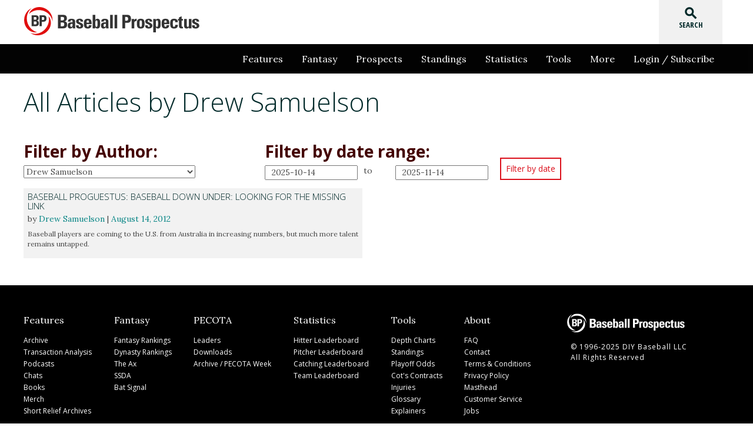

--- FILE ---
content_type: text/html; charset=UTF-8
request_url: https://www.baseballprospectus.com/author/drew_samuelson/
body_size: 92933
content:
<!DOCTYPE html PUBLIC "-//W3C//DTD XHTML 1.0 Transitional//EN" "http://www.w3.org/TR/xhtml1/DTD/xhtml1-transitional.dtd">
<html xmlns="//www.w3.org/1999/xhtml">
<head>

<title>Drew Samuelson, Author at Baseball Prospectus</title>

<meta http-equiv="Content-Type" content="text/html; charset=UTF-8" />
<meta name="viewport" content="width=device-width, initial-scale=1">



<!-- Google Tag Manager -->
<script>(function(w,d,s,l,i){w[l]=w[l]||[];w[l].push({'gtm.start':
new Date().getTime(),event:'gtm.js'});var f=d.getElementsByTagName(s)[0],
j=d.createElement(s),dl=l!='dataLayer'?'&l='+l:'';j.async=true;j.src=
'https://www.googletagmanager.com/gtm.js?id='+i+dl;f.parentNode.insertBefore(j,f);
})(window,document,'script','dataLayer','GTM-PS6KHT');</script>
<!-- End Google Tag Manager -->

<!-- Global site tag (gtag.js) - Google Analytics -->
<script async src="https://www.googletagmanager.com/gtag/js?id=G-0X9JGQTLJX"></script>
<script>
  window.dataLayer = window.dataLayer || [];
  function gtag(){dataLayer.push(arguments);}
  gtag('js', new Date());
  gtag('config', 'G-0X9JGQTLJX');
</script>

<meta name='robots' content='index, follow, max-image-preview:large' />

	<!-- This site is optimized with the Yoast SEO plugin v19.3 - https://yoast.com/wordpress/plugins/seo/ -->
	<link rel="canonical" href="https://www.baseballprospectus.com/author/drew_samuelson/" />
	<meta property="og:locale" content="en_US" />
	<meta property="og:type" content="profile" />
	<meta property="og:title" content="Drew Samuelson, Author at Baseball Prospectus" />
	<meta property="og:url" content="https://www.baseballprospectus.com/author/drew_samuelson/" />
	<meta property="og:site_name" content="Baseball Prospectus" />
	<meta property="og:image" content="https://secure.gravatar.com/avatar/a33bbbf95a4356ef420cdfb65508d1f7?s=500&d=mm&r=g" />
	<meta name="twitter:card" content="summary_large_image" />
	<meta name="twitter:site" content="@baseballpro" />
	<script type="application/ld+json" class="yoast-schema-graph">{"@context":"https://schema.org","@graph":[{"@type":"Organization","@id":"https://www.baseballprospectus.com/#organization","name":"Baseball Prospectus","url":"https://www.baseballprospectus.com/","sameAs":["https://bsky.app/profile/baseballprospectus.com","https://www.facebook.com/BaseballProspectus/","https://twitter.com/baseballpro"],"logo":{"@type":"ImageObject","inLanguage":"en-US","@id":"https://www.baseballprospectus.com/#/schema/logo/image/","url":"https://www.baseballprospectus.com/wp-content/uploads/2019/10/D_s2kSPWkAUcCih.png","contentUrl":"https://www.baseballprospectus.com/wp-content/uploads/2019/10/D_s2kSPWkAUcCih.png","width":600,"height":335,"caption":"Baseball Prospectus"},"image":{"@id":"https://www.baseballprospectus.com/#/schema/logo/image/"}},{"@type":"WebSite","@id":"https://www.baseballprospectus.com/#website","url":"https://www.baseballprospectus.com/","name":"Baseball Prospectus","description":"Insightful analysis for the discerning baseball fan","publisher":{"@id":"https://www.baseballprospectus.com/#organization"},"potentialAction":[{"@type":"SearchAction","target":{"@type":"EntryPoint","urlTemplate":"https://www.baseballprospectus.com/?s={search_term_string}"},"query-input":"required name=search_term_string"}],"inLanguage":"en-US"},{"@type":"ProfilePage","@id":"https://www.baseballprospectus.com/author/drew_samuelson/","url":"https://www.baseballprospectus.com/author/drew_samuelson/","name":"Drew Samuelson, Author at Baseball Prospectus","isPartOf":{"@id":"https://www.baseballprospectus.com/#website"},"breadcrumb":{"@id":"https://www.baseballprospectus.com/author/drew_samuelson/#breadcrumb"},"inLanguage":"en-US","potentialAction":[{"@type":"ReadAction","target":["https://www.baseballprospectus.com/author/drew_samuelson/"]}]},{"@type":"BreadcrumbList","@id":"https://www.baseballprospectus.com/author/drew_samuelson/#breadcrumb","itemListElement":[{"@type":"ListItem","position":1,"name":"Home","item":"https://www.baseballprospectus.com/"},{"@type":"ListItem","position":2,"name":"Archives for Drew Samuelson"}]}]}</script>
	<!-- / Yoast SEO plugin. -->


<link rel='dns-prefetch' href='//platform.twitter.com' />
<link rel='dns-prefetch' href='//fonts.googleapis.com' />
<link rel='dns-prefetch' href='//s.w.org' />
<link rel="alternate" type="application/rss+xml" title="Baseball Prospectus &raquo; Feed" href="https://www.baseballprospectus.com/feed/" />
<link rel="alternate" type="application/rss+xml" title="Baseball Prospectus &raquo; Comments Feed" href="https://www.baseballprospectus.com/comments/feed/" />
<link rel="alternate" type="application/rss+xml" title="Baseball Prospectus &raquo; Posts by Drew Samuelson Feed" href="https://www.baseballprospectus.com/author/drew_samuelson/feed/" />
<script type="text/javascript">
window._wpemojiSettings = {"baseUrl":"https:\/\/s.w.org\/images\/core\/emoji\/13.1.0\/72x72\/","ext":".png","svgUrl":"https:\/\/s.w.org\/images\/core\/emoji\/13.1.0\/svg\/","svgExt":".svg","source":{"concatemoji":"https:\/\/www.baseballprospectus.com\/wp-includes\/js\/wp-emoji-release.min.js"}};
/*! This file is auto-generated */
!function(e,a,t){var n,r,o,i=a.createElement("canvas"),p=i.getContext&&i.getContext("2d");function s(e,t){var a=String.fromCharCode;p.clearRect(0,0,i.width,i.height),p.fillText(a.apply(this,e),0,0);e=i.toDataURL();return p.clearRect(0,0,i.width,i.height),p.fillText(a.apply(this,t),0,0),e===i.toDataURL()}function c(e){var t=a.createElement("script");t.src=e,t.defer=t.type="text/javascript",a.getElementsByTagName("head")[0].appendChild(t)}for(o=Array("flag","emoji"),t.supports={everything:!0,everythingExceptFlag:!0},r=0;r<o.length;r++)t.supports[o[r]]=function(e){if(!p||!p.fillText)return!1;switch(p.textBaseline="top",p.font="600 32px Arial",e){case"flag":return s([127987,65039,8205,9895,65039],[127987,65039,8203,9895,65039])?!1:!s([55356,56826,55356,56819],[55356,56826,8203,55356,56819])&&!s([55356,57332,56128,56423,56128,56418,56128,56421,56128,56430,56128,56423,56128,56447],[55356,57332,8203,56128,56423,8203,56128,56418,8203,56128,56421,8203,56128,56430,8203,56128,56423,8203,56128,56447]);case"emoji":return!s([10084,65039,8205,55357,56613],[10084,65039,8203,55357,56613])}return!1}(o[r]),t.supports.everything=t.supports.everything&&t.supports[o[r]],"flag"!==o[r]&&(t.supports.everythingExceptFlag=t.supports.everythingExceptFlag&&t.supports[o[r]]);t.supports.everythingExceptFlag=t.supports.everythingExceptFlag&&!t.supports.flag,t.DOMReady=!1,t.readyCallback=function(){t.DOMReady=!0},t.supports.everything||(n=function(){t.readyCallback()},a.addEventListener?(a.addEventListener("DOMContentLoaded",n,!1),e.addEventListener("load",n,!1)):(e.attachEvent("onload",n),a.attachEvent("onreadystatechange",function(){"complete"===a.readyState&&t.readyCallback()})),(n=t.source||{}).concatemoji?c(n.concatemoji):n.wpemoji&&n.twemoji&&(c(n.twemoji),c(n.wpemoji)))}(window,document,window._wpemojiSettings);
</script>
<style type="text/css">
img.wp-smiley,
img.emoji {
	display: inline !important;
	border: none !important;
	box-shadow: none !important;
	height: 1em !important;
	width: 1em !important;
	margin: 0 0.07em !important;
	vertical-align: -0.1em !important;
	background: none !important;
	padding: 0 !important;
}
</style>
	<link rel='stylesheet' id='material-icons-css'  href='https://fonts.googleapis.com/icon?family=Material+Icons' type='text/css' media='all' />
<link rel='stylesheet' id='lora-serif-css'  href='https://fonts.googleapis.com/css?family=Lora%3A400%2C400italic%2C700%2C700italic' type='text/css' media='all' />
<link rel='stylesheet' id='open-sans-css'  href='https://fonts.googleapis.com/css?family=Open+Sans%3A300italic%2C400italic%2C600italic%2C300%2C400%2C600&#038;subset=latin%2Clatin-ext&#038;display=fallback' type='text/css' media='all' />
<link rel='stylesheet' id='open-sans-condensed-css'  href='https://fonts.googleapis.com/css?family=Open+Sans+Condensed%3A300%2C300italic%2C700' type='text/css' media='all' />
<link rel='stylesheet' id='bp-site-css-css'  href='https://www.baseballprospectus.com/wp-content/themes/baseballprospectus/assets/css/site.min.css?20191211_1' type='text/css' media='all' />
<link rel='stylesheet' id='pmpro_frontend-css'  href='https://www.baseballprospectus.com/wp-content/plugins/paid-memberships-pro/css/frontend.css' type='text/css' media='screen' />
<link rel='stylesheet' id='pmpro_print-css'  href='https://www.baseballprospectus.com/wp-content/plugins/paid-memberships-pro/css/print.css' type='text/css' media='print' />
<link rel='stylesheet' id='nav_2021-css'  href='https://www.baseballprospectus.com/wp-content/themes/baseballprospectus/assets/2020/css/nav.css' type='text/css' media='all' />
<link rel='stylesheet' id='footer_2021-css'  href='https://www.baseballprospectus.com/wp-content/themes/baseballprospectus/assets/2020/css/footer.css' type='text/css' media='all' />
<script type='text/javascript' src='https://www.baseballprospectus.com/wp-content/plugins/bp-shortcode-ui/assets/js/BPmediaCollection.js' id='bp-gfycat-library-js'></script>
<script type='text/javascript' src='https://www.baseballprospectus.com/wp-includes/js/jquery/jquery.min.js' id='jquery-core-js'></script>
<script type='text/javascript' src='https://www.baseballprospectus.com/wp-includes/js/jquery/jquery-migrate.min.js' id='jquery-migrate-js'></script>
<link rel="https://api.w.org/" href="https://www.baseballprospectus.com/wp-json/" /><link rel="alternate" type="application/json" href="https://www.baseballprospectus.com/wp-json/wp/v2/users/-3554" />      <!--Customizer CSS-->
      <style type="text/css">
                                       </style>
      <!--/Customizer CSS-->
      
<script type='text/javascript'>
  var googletag = googletag || {};
  googletag.cmd = googletag.cmd || [];
  (function() {
    var gads = document.createElement('script');
    gads.async = true;
    gads.type = 'text/javascript';
    var useSSL = 'https:' == document.location.protocol;
    gads.src = (useSSL ? 'https:' : 'http:') +
      '//www.googletagservices.com/tag/js/gpt.js';
    var node = document.getElementsByTagName('script')[0];
    node.parentNode.insertBefore(gads, node);
  })();
</script>

<script type='text/javascript'>
  googletag.cmd.push(function() {
        googletag.defineSlot('/123624319/leaderboard_0', [728, 90], 'div-gpt-ad-1467901636445-100')
        .addService(googletag.pubads())
        .setTargeting('env', 'prod')
        .setTargeting('blogid', '1')
        .setTargeting('category', '')
        .setTargeting('tags', '')
        .setTargeting('column', '')
    ;
            googletag.defineSlot('/123624319/leaderboard_1', [728, 90], 'div-gpt-ad-1467901636445-101')
        .addService(googletag.pubads())
        .setTargeting('env', 'prod')
        .setTargeting('blogid', '1')
        .setTargeting('category', '')
        .setTargeting('tags', '')
        .setTargeting('column', '')
    ;
            googletag.defineSlot('/123624319/medrect_0', [300, 250], 'div-gpt-ad-1467901636445-200')
        .addService(googletag.pubads())
        .setTargeting('env', 'prod')
        .setTargeting('category', '')
        .setTargeting('tags', '')
        .setTargeting('column', '')
    ;
            googletag.defineSlot('/123624319/medrect_1', [300, 250], 'div-gpt-ad-1467901636445-201')
        .addService(googletag.pubads())
        .setTargeting('env', 'prod')
        .setTargeting('category', '')
        .setTargeting('tags', '')
        .setTargeting('column', '')
    ;
        
    
    googletag.pubads().enableSingleRequest();
    googletag.pubads().collapseEmptyDivs();
    googletag.enableServices();
  });
</script>

    <!-- Custom Favicons -->
    <link rel="shortcut icon" href="/favicon.ico"/>
    
</head>

<body class="archive author author-drew_samuelson author--3554 guest-author" itemscope itemtype="//schema.org/WebPage">

<!-- Google Tag Manager (noscript) -->
<noscript><iframe src="https://www.googletagmanager.com/ns.html?id=GTM-PS6KHT"
height="0" width="0" style="display:none;visibility:hidden"></iframe></noscript>
<!-- End Google Tag Manager (noscript) -->

<script>
  window.fbAsyncInit = function() {
    FB.init({
      appId      : '1586940664947677',
      xfbml      : true,
      version    : 'v2.8'
    });
    FB.AppEvents.logPageView();
  };

  (function(d, s, id){
     var js, fjs = d.getElementsByTagName(s)[0];
     if (d.getElementById(id)) {return;}
     js = d.createElement(s); js.id = id;
     js.src = "//connect.facebook.net/en_US/sdk.js";
     fjs.parentNode.insertBefore(js, fjs);
   }(document, 'script', 'facebook-jssdk'));
</script>

<a id="topjump"><i class="material-icons">keyboard_arrow_up</i>top</a>

<header class="wp-site-header">
		<a href="/" class="logo desktop"><img src="https://www.baseballprospectus.com/wp-content/themes/baseballprospectus/assets/images/bp-1-logo-color.svg" alt="Baseball Prospectus" width="300" height="48"></a>
		<a href="/" class="logo mobile"><img src="https://www.baseballprospectus.com/wp-content/themes/baseballprospectus/assets/images/bp-logo-white.svg" alt="Baseball Prospectus" width="200" height="33"></a>

		<button class="menu-icon closed" data-menu="primary_nav" id="primary_nav_icon" tabindex="-1" aria-controls="menu" aria-label="Site Menu">
		<svg class="icon icon-expand" xmlns="http://www.w3.org/2000/svg" fill="none" viewBox="0 0 24 24" stroke="currentColor"><use xlink:href="#icon-expand"></use></svg>
		<svg class="icon icon-contract" xmlns="http://www.w3.org/2000/svg" fill="none" viewBox="0 0 24 24" stroke="currentColor"><use xlink:href="#icon-contract"></use></svg>
		</button>



			<div class="searchbox">
				<a class="searchtrigger"><i class="material-icons search">search</i><i class="material-icons close">close</i><span>SEARCH</span></a>
			</div>

			<div id="searchfield">
				<form method="get" id="srch" name="srch" action="/"><input type="text" name="s" id="txt_srch" value="" placeholder="search" /><input type="button" id="btn_srch" value="GO" /></form>
			</div>

	<!-- </section> -->
</header>

<nav class="menu" id="primary_nav" data-menu_state="closed"  aria-label="Primary Navigation" aria-hidden="true">
  <div class="mobile-search">
		<form method="get" id="mobile-srch" name="srch" action="/">
			<input class="mobile-search-input search-input" type="text" name="s" value="" placeholder="search">
			<input data-mobile-search-submit="" class="mobile-search-button search-button" type="button" name="" value="GO">
		</form>
	</div>
<ul><li class="log_in"><a href="/login/">Login / Subscribe</a></li><li id="menu-item-67814" class="menu-item menu-item-type-custom menu-item-object-custom menu-item-has-children menu-item-67814"><a href="#">Features</a>
<ul class="sub-menu">
	<li id="menu-item-67804" class="menu-item menu-item-type-custom menu-item-object-custom menu-item-67804"><a href="https://www.baseballprospectus.com/articles/news/">Archive</a></li>
	<li id="menu-item-63932" class="menu-item menu-item-type-custom menu-item-object-custom menu-item-63932"><a href="https://www.baseballprospectus.com/column/transaction-analysis/">Transaction Analysis</a></li>
	<li id="menu-item-67928" class="menu-item menu-item-type-post_type menu-item-object-page menu-item-67928"><a href="https://www.baseballprospectus.com/espanol/">Español</a></li>
	<li id="menu-item-67802" class="menu-item menu-item-type-custom menu-item-object-custom menu-item-67802"><a href="https://www.baseballprospectus.com/podcasts/">Podcasts</a></li>
	<li id="menu-item-63971" class="menu-item menu-item-type-custom menu-item-object-custom menu-item-63971"><a href="https://legacy.baseballprospectus.com/chat/index.php">Chats</a></li>
	<li id="menu-item-46798" class="menu-item menu-item-type-custom menu-item-object-custom menu-item-46798"><a href="https://www.baseballprospectus.com/baseball-prospectus-annual-futures-guide-team-companion/">Books</a></li>
	<li id="menu-item-63176" class="menu-item menu-item-type-custom menu-item-object-custom menu-item-63176"><a href="https://baseball-prospectus.myshopify.com/">Merch</a></li>
	<li id="menu-item-67803" class="menu-item menu-item-type-custom menu-item-object-custom menu-item-67803"><a href="https://www.baseballprospectus.com/column/short-relief/">Short Relief</a></li>
</ul>
</li>
<li id="menu-item-33006" class="menu-item menu-item-type-post_type menu-item-object-page menu-item-has-children menu-item-33006"><a href="https://www.baseballprospectus.com/fantasy/">Fantasy</a>
<ul class="sub-menu">
	<li id="menu-item-95917" class="menu-item menu-item-type-post_type menu-item-object-page menu-item-95917"><a href="https://www.baseballprospectus.com/2025-fantasy-positional-series-homepage/">2025 Fantasy Positional Series</a></li>
	<li id="menu-item-96665" class="menu-item menu-item-type-post_type menu-item-object-post menu-item-96665"><a href="https://www.baseballprospectus.com/fantasy/article/96561/the-bp-dynasty-101-for-2025/">The BP Dynasty 101 (2/25)</a></li>
	<li id="menu-item-102860" class="menu-item menu-item-type-custom menu-item-object-custom menu-item-102860"><a href="https://www.baseballprospectus.com/fantasy/article/102633/top-500-dynasty-prospects-october-2025/">Top-500 Dynasty Prospects (10/25)</a></li>
	<li id="menu-item-37634" class="menu-item menu-item-type-custom menu-item-object-custom menu-item-37634"><a href="/scoresheet/">Scoresheet Draft Aid</a></li>
	<li id="menu-item-37433" class="menu-item menu-item-type-custom menu-item-object-custom menu-item-37433"><a href="http://legacy.baseballprospectus.com/fantasy/tt/">Team Tracker</a></li>
	<li id="menu-item-37431" class="menu-item menu-item-type-custom menu-item-object-custom menu-item-37431"><a href="http://legacy.baseballprospectus.com/managelegacy.php">Bat Signal</a></li>
	<li id="menu-item-56974" class="menu-item menu-item-type-custom menu-item-object-custom menu-item-56974"><a href="https://www.baseballprospectus.com/the-ax/">The AX</a></li>
	<li id="menu-item-67841" class="menu-item menu-item-type-post_type menu-item-object-page menu-item-67841"><a href="https://www.baseballprospectus.com/the-closer-grid/">The Closer Grid</a></li>
	<li id="menu-item-63931" class="menu-item menu-item-type-custom menu-item-object-custom menu-item-63931"><a href="https://www.baseballprospectus.com/articles/fantasy/">Archive</a></li>
</ul>
</li>
<li id="menu-item-33005" class="menu-item menu-item-type-post_type menu-item-object-page menu-item-has-children menu-item-33005"><a href="https://www.baseballprospectus.com/prospects/">Prospects</a>
<ul class="sub-menu">
	<li id="menu-item-70963" class="menu-item menu-item-type-post_type menu-item-object-page menu-item-70963"><a href="https://www.baseballprospectus.com/mlb-prospects-top-10-lists/">Prospect List Homepage</a></li>
	<li id="menu-item-99903" class="menu-item menu-item-type-custom menu-item-object-custom menu-item-99903"><a href="https://www.baseballprospectus.com/prospects/article/99869/2025-prospects-the-midseason-50/">The Midseason 50</a></li>
	<li id="menu-item-99628" class="menu-item menu-item-type-post_type menu-item-object-post menu-item-99628"><a href="https://www.baseballprospectus.com/prospects/article/99568/bp-on-draft-2025-mlb-draft-big-board/">The 2025 MLB Draft Big Board</a></li>
	<li id="menu-item-96057" class="menu-item menu-item-type-custom menu-item-object-custom menu-item-96057"><a href="https://www.baseballprospectus.com/prospects/article/95912/2025-prospects-the-top-101/">The Top 101</a></li>
	<li id="menu-item-96612" class="menu-item menu-item-type-post_type menu-item-object-post menu-item-96612"><a href="https://www.baseballprospectus.com/prospects/article/96524/2025-prospects-organizational-prospect-rankings/">2025 Org Rankings</a></li>
	<li id="menu-item-63930" class="menu-item menu-item-type-custom menu-item-object-custom menu-item-63930"><a href="https://www.baseballprospectus.com/articles/prospects/">Archive</a></li>
</ul>
</li>
<li id="menu-item-67809" class="menu-item menu-item-type-custom menu-item-object-custom menu-item-67809"><a href="https://www.baseballprospectus.com/standings/">Standings</a></li>
<li id="menu-item-33402" class="menu-item menu-item-type-custom menu-item-object-custom menu-item-has-children menu-item-33402"><a href="https://www.baseballprospectus.com/leaderboards/hitting/">Statistics</a>
<ul class="sub-menu">
	<li id="menu-item-65971" class="menu-item menu-item-type-custom menu-item-object-custom menu-item-65971"><a href="https://www.baseballprospectus.com/leaderboards/hitting/">Hitting Leaderboard</a></li>
	<li id="menu-item-67807" class="menu-item menu-item-type-custom menu-item-object-custom menu-item-67807"><a href="https://www.baseballprospectus.com/leaderboards/pitching/">Pitching Leaderboard</a></li>
	<li id="menu-item-80216" class="menu-item menu-item-type-custom menu-item-object-custom menu-item-80216"><a href="https://www.baseballprospectus.com/leaderboards/fielding/">Fielding Leaderboard</a></li>
	<li id="menu-item-67808" class="menu-item menu-item-type-custom menu-item-object-custom menu-item-67808"><a href="https://www.baseballprospectus.com/leaderboards/baserunning/">Baserunning Leaderboard</a></li>
	<li id="menu-item-73923" class="menu-item menu-item-type-custom menu-item-object-custom menu-item-73923"><a href="https://legacy.baseballprospectus.com/pitchfx/leaderboards/">PitchInfo Leaderboard</a></li>
	<li id="menu-item-67651" class="menu-item menu-item-type-post_type menu-item-object-page menu-item-67651"><a href="https://www.baseballprospectus.com/team-level-dra-drc-splits/">Team Level DRA-/DRC+ Splits</a></li>
	<li id="menu-item-48127" class="menu-item menu-item-type-post_type menu-item-object-page menu-item-48127"><a href="https://www.baseballprospectus.com/dra-deserved-run-average/">DRA- (Deserved Run Average)</a></li>
	<li id="menu-item-45442" class="menu-item menu-item-type-post_type menu-item-object-page menu-item-45442"><a href="https://www.baseballprospectus.com/drc-deserved-runs-created/">DRC+ (Deserved Runs Created)</a></li>
	<li id="menu-item-80274" class="menu-item menu-item-type-post_type menu-item-object-page menu-item-80274"><a href="https://www.baseballprospectus.com/drp/">DRP (Deserved Runs Prevented)</a></li>
	<li id="menu-item-45333" class="menu-item menu-item-type-custom menu-item-object-custom menu-item-45333"><a href="https://www.baseballprospectus.com/sortable">Sortable Stats (Legacy)</a></li>
	<li id="menu-item-47021" class="menu-item menu-item-type-post_type menu-item-object-page menu-item-47021"><a href="https://www.baseballprospectus.com/pecota-projections/">PECOTA Download</a></li>
</ul>
</li>
<li id="menu-item-33017" class="menu-item menu-item-type-custom menu-item-object-custom menu-item-has-children menu-item-33017"><a href="#">Tools</a>
<ul class="sub-menu">
	<li id="menu-item-67810" class="menu-item menu-item-type-custom menu-item-object-custom menu-item-67810"><a href="https://www.baseballprospectus.com/depth-charts/">Depth Charts</a></li>
	<li id="menu-item-33019" class="menu-item menu-item-type-custom menu-item-object-custom menu-item-33019"><a href="https://www.baseballprospectus.com/compensation/cots/">Cot&#8217;s Contracts</a></li>
	<li id="menu-item-66989" class="menu-item menu-item-type-post_type menu-item-object-page menu-item-66989"><a href="https://www.baseballprospectus.com/baseball-prospectus-injured-list-ledger/">Injured List Ledger</a></li>
	<li id="menu-item-69862" class="menu-item menu-item-type-post_type menu-item-object-page menu-item-69862"><a href="https://www.baseballprospectus.com/the-recovery-dashboard/">The Recovery Dashboard</a></li>
	<li id="menu-item-70806" class="menu-item menu-item-type-post_type menu-item-object-page menu-item-70806"><a href="https://www.baseballprospectus.com/the-four-year-injury-map/">The Four-Year Injury Map</a></li>
</ul>
</li>
<li id="menu-item-67811" class="menu-item menu-item-type-custom menu-item-object-custom menu-item-has-children menu-item-67811"><a href="#">More</a>
<ul class="sub-menu">
	<li id="menu-item-58475" class="menu-item menu-item-type-post_type menu-item-object-page menu-item-has-children menu-item-58475"><a href="https://www.baseballprospectus.com/jobs/">Jobs at Baseball Prospectus</a>
	<ul class="sub-menu">
		<li id="menu-item-95096" class="menu-item menu-item-type-custom menu-item-object-custom menu-item-95096"><a href="https://baseball-prospectus.myshopify.com/collections/gift-subscription">Gift Subscriptions</a></li>
	</ul>
</li>
	<li id="menu-item-33385" class="menu-item menu-item-type-post_type menu-item-object-page menu-item-33385"><a href="https://www.baseballprospectus.com/faq/">FAQ</a></li>
</ul>
</li>
</ul>  </nav>

  <svg display="none" version="1.1" xmlns="http://www.w3.org/2000/svg" xmlns:xlink="http://www.w3.org/1999/xlink" width="128" height="32" viewBox="0 0 128 32">
    <defs>
    <g id="icon-expand">
        <path class="menu-open menu-opened" stroke-linecap="round" stroke-linejoin="round" stroke-width="2" d="M4 6h16M4 12h16M4 18h16" />
    </g>
    <g id="icon-contract">
        <path class="menu-close" stroke-linecap="round" stroke-linejoin="round" stroke-width="2" d="M6 18L18 6M6 6l12 12" />
    </g>
    </defs>
  </svg>  



    <section>

                <h1 class="pagetitle">All Articles by Drew Samuelson</h1>
                                </section>

    


<form action="https://www.baseballprospectus.com/articles/" data-archive-filter method="get">
	<section class="container">
		<div class="row article-filters">

			<div class="col-xs-12 col-sm-4 text-left">
				<h2>Filter by Author:</h2>

                    <select name="author" data-archive-filter-author class=""><option value="-1">Select Author</option><option value="_bandwagoner_" >_bandwagoner_</option><option value="2" >.......</option><option value="aaron_gleeman" >Aaron Gleeman</option><option value="adam_dorhauer" >Adam Dorhauer</option><option value="adam_foster" >Adam Foster</option><option value="adam_katz" >Adam Katz</option><option value="adam_kaufman" >Adam Kaufman</option><option value="adam-lawler" >Adam Lawler</option><option value="adam_mcinturff" >Adam McInturff</option><option value="adam_sobsey" >Adam Sobsey</option><option value="rooaahy" >Adreinne Farley</option><option value="taranehmadi" >aimee</option><option value="al_skorupa" >Al Skorupa</option><option value="alan_nathan" >Alan M. Nathan</option><option value="a-nathan" >Alan Nathan</option><option value="adprospectus" >Alec Denton</option><option value="alec_dopp" >Alec Dopp</option><option value="alex_belth" >Alex Belth</option><option value="alex_carnevale" >Alex Carnevale</option><option value="alex_chamberlain" >Alex Chamberlain</option><option value="alex_kantecki" >Alex Kantecki</option><option value="alex_putterman" >Alex Putterman</option><option value="alex-s-_cook" >Alex S. Cook</option><option value="alexsimon23" >Alex Simon</option><option value="alex_skillin" >Alex Skillin</option><option value="alex_speier" >Alex Speier</option><option value="awhitley" >Alexandra Whitley</option><option value="alexandre_olbrecht" >Alexandre Olbrecht</option><option value="alexiscollins" >Alexis Collins</option><option value="allan_simpson" >Allan Simpson</option><option value="allen_barra" >Allen Barra</option><option value="allison_mccague" >Allison McCague</option><option value="amanda-lane-cumming" >Amanda Lane Cumming</option><option value="scruzdodgers" >Amy Pircher</option><option value="andres_phippard" >Andres Phippard</option><option value="andrew_baharlias" >Andrew Baharlias</option><option value="andrew_dolphin" >Andrew Dolphin</option><option value="andrew_felper" >Andrew Felper</option><option value="andrew_forbes" >Andrew Forbes</option><option value="andrew_gargano" >Andrew Gargano</option><option value="andrew_gelman" >Andrew Gelman</option><option value="andrew_hopen" >Andrew Hopen</option><option value="andrew-j-calagna" >Andrew J. Calagna</option><option value="andrew_koo" >Andrew Koo</option><option value="andrew-leahey" >Andrew Leahey</option><option value="aliesch" >Andrew Liesch</option><option value="andrew-maraniss" >Andrew Maraniss</option><option value="andrew_mearns" >Andrew Mearns</option><option value="andrew_patrick" >Andrew Patrick</option><option value="andrew_pentis" >Andrew Pentis</option><option value="andrewhideo" >Andrew Rice</option><option value="k3o3r9n0" >Andrew Salzman</option><option value="andrew_zimbalist" >Andrew Zimbalist</option><option value="andy_andres" >Andy Andres</option><option value="andy_mccullough" >Andy McCullough</option><option value="annie_maroon" >Annie Maroon</option><option value="anthony_passaretti" >Anthony Passaretti</option><option value="arescan" >Anthony Rescan</option><option value="evergreen" >Ari Houser</option><option value="cap-armenarmen" >armenarmen</option><option value="cap-asbryan" >asbryan</option><option value="ashley-maclennan" >Ashley MacLennan</option><option value="ashley_varela" >Ashley Varela</option><option value="atadams" >atadams</option><option value="cap-athos11992" >athos11992</option><option value="austin_diamond" >Austin Diamond</option><option value="austin_yamada" >Austin Yamada</option><option value="avcoleham" >Avery Hamel</option><option value="cap-az480trojan" >az480trojan</option><option value="cap-badkins27" >badkins27</option><option value="barry-petchesky" >Barry Petchesky</option><option value="barton-smith" >Barton Smith</option><option value="bp" >Baseball Prospectus</option><option value="robicbl" >Baseball Prospectus</option><option value="basebal_prospectus_editors" >Baseball Prospectus Editors</option><option value="baseball-prospectus-management" >Baseball Prospectus Management</option><option value="cap-baseballprof" >baseballprof</option><option value="cap-bassoondirector" >bassoondirector</option><option value="cap-bbracey" >bbracey</option><option value="cap-bcase41" >bcase41</option><option value="cap-bcoolz" >bcoolz</option><option value="cap-bcornet" >bcornet</option><option value="cap-bcsehi" >bcsehi</option><option value="cap-bdillon33" >bdillon33</option><option value="cap-bdolgin" >bdolgin</option><option value="cap-bdross13" >bdross13</option><option value="cap-bduncan" >bduncan</option><option value="beachwir" >Beach Wires</option><option value="cap-bekoen" >bekoen</option><option value="ben_carsley" >Ben Carsley</option><option value="benc22" >Ben Carsley</option><option value="ben_cohen" >Ben Cohen</option><option value="ben_diamond" >Ben Diamond</option><option value="bdiamond" >Ben Diamond</option><option value="ben_kabak" >Ben Kabak</option><option value="ben_lindbergh" >Ben Lindbergh</option><option value="bornyank1" >Ben Lindbergh</option><option value="ben_murphy" >Ben Murphy</option><option value="ben_spanier" >Ben Spanier</option><option value="midzee" >Ben Zeidman</option><option value="benjamin_hill" >Benjamin Hill</option><option value="beth-davies-stofka" >Beth Davies-Stofka</option><option value="beth_woerner" >Beth Woerner</option><option value="woerneea" >Beth Woerner</option><option value="cap-bfranzoi" >bfranzoi</option><option value="cap-bgrosnick" >bgrosnick</option><option value="cap-bguyred" >bguyred</option><option value="cap-bhicks" >bhicks</option><option value="bill_baer" >Bill Baer</option><option value="bill-nowlin" >Bill Nowlin</option><option value="bill_parker" >Bill Parker</option><option value="billcubbieblue" >Bill Thompson</option><option value="bubguy" >Bill Thompson</option><option value="cap-billybryant17" >billybryant17</option><option value="cap-bjohnson" >bjohnson</option><option value="cap-bkgsports" >bkgsports</option><option value="cap-bkohrs" >bkohrs</option><option value="blake_kirkman" >Blake Kirkman</option><option value="cap-blevrets" >blevrets</option><option value="cap-blschubert" >blschubert</option><option value="cap-bluke1" >bluke1</option><option value="cap-bmac22" >bmac22</option><option value="cap-bmoiles" >bmoiles</option><option value="cap-bntonline" >bntonline</option><option value="bob_hertzel" >Bob Hertzel</option><option value="cap-bobryan" >bobryan</option><option value="cap-bobsue" >bobsue</option><option value="baseballspy" >Boomer Prinstein</option><option value="boyd_nation" >Boyd Nation</option><option value="bp_fantasy-staff" >BP Fantasy Staff</option><option value="prospect_staff" >BP Prospect Staff</option><option value="bp_staff" >BP Staff</option><option value="bp-stats_team" >BP Stats Team</option><option value="cap-bparis" >bparis</option><option value="cap-bphock" >bphock</option><option value="brad_wochomurka" >Brad Wochomurka</option><option value="bradford_doolittle" >Bradford Doolittle</option><option value="bradley_ankrom" >Bradley Ankrom</option><option value="bwoodrum" >Bradley Woodrum</option><option value="brandon_decker" >Brandon Decker</option><option value="brandon_heipp" >Brandon Heipp</option><option value="brandon_isleib" >Brandon Isleib</option><option value="brandon_stroud" >Brandon Stroud</option><option value="brandon_warne" >Brandon Warne</option><option value="slickwillie71" >Brandon Williams</option><option value="cap-breid4" >breid4</option><option value="brendan_gawlowski" >Brendan Gawlowski</option><option value="bgawlowski14" >Brendan Gawlowski</option><option value="brendon_williams" >Brendon Williams</option><option value="brent_gambill" >Brent Gambill</option><option value="brent_gambill-2" >Brent S. Gambill</option><option value="bret_sayre" >Bret Sayre</option><option value="cap-bretsayre" >bretsayre</option><option value="bretsayre" >bretsayre</option><option value="brett_cowett" >Brett Cowett</option><option value="brewerstt" >brewerstt</option><option value="cap-breynolds" >breynolds</option><option value="brian_cartwright" >Brian Cartwright</option><option value="brian_duricy" >Brian Duricy</option><option value="briansusername" >Brian Duricy</option><option value="brian_gunn" >Brian Gunn</option><option value="brian_macpherson" >Brian MacPherson</option><option value="brian-menendez" >Brian Menéndez</option><option value="brian_mills" >Brian Mills</option><option value="brian_oakchunas" >Brian Oakchunas</option><option value="brian_troxell" >Brian Troxell</option><option value="brice_paterik" >Brice Paterik</option><option value="brittany_ghiroli" >Brittany Ghiroli</option><option value="cap-broking" >broking</option><option value="cap-brosenbaum1026" >brosenbaum1026</option><option value="bryan_cole" >Bryan Cole</option><option value="bryan_grosnick" >Bryan Grosnick</option><option value="bgrosnick" >Bryan Grosnick</option><option value="bryan_joiner" >Bryan Joiner</option><option value="bryan_smith" >Bryan Smith</option><option value="cap-bryan0316" >bryan0316</option><option value="cap-bryan0422" >bryan0422</option><option value="cap-bryan07" >bryan07</option><option value="cap-bryan13" >bryan13</option><option value="cap-bryanakaorfo" >bryanakaorfo</option><option value="cap-bryanasdad" >bryanasdad</option><option value="cap-bryanb2002" >bryanb2002</option><option value="cap-bryanbyrne8520" >bryanbyrne8520</option><option value="cap-bryandlobach" >bryandlobach</option><option value="cap-bryaneder" >bryaneder</option><option value="cap-bryanfitz" >bryanfitz</option><option value="cap-bryanfranzoi" >bryanfranzoi</option><option value="cap-bryangil" >bryangil</option><option value="cap-bryanherr" >bryanherr</option><option value="cap-bryanhoch" >bryanhoch</option><option value="cap-bryanieder" >bryanieder</option><option value="cap-bryanjaf" >bryanjaf</option><option value="cap-bryanka1865" >bryanka1865</option><option value="cap-bryankeefer" >bryankeefer</option><option value="cap-bryankilpatrick" >bryankilpatrick</option><option value="cap-bryanm" >bryanm</option><option value="cap-bryanman8" >bryanman8</option><option value="cap-bryanmckay" >bryanmckay</option><option value="cap-bryanoliver326" >bryanoliver326</option><option value="cap-bryanparada" >bryanparada</option><option value="cap-bryanpark" >bryanpark</option><option value="cap-bryanplatt" >bryanplatt</option><option value="cap-bryanpowers78" >bryanpowers78</option><option value="cap-bryanreid" >bryanreid</option><option value="cap-bryanrobbins" >bryanrobbins</option><option value="cap-bryanroth" >bryanroth</option><option value="cap-bryansegal" >bryansegal</option><option value="cap-bryansmithwtny" >bryansmithwtny</option><option value="cap-bryanspellman" >bryanspellman</option><option value="cap-bryantaw" >bryantaw</option><option value="cap-bryantbomb17" >bryantbomb17</option><option value="cap-bryantguy" >bryantguy</option><option value="cap-bryantloy" >bryantloy</option><option value="cap-bryantmartin" >bryantmartin</option><option value="cap-bryantwebster" >bryantwebster</option><option value="cap-bryanwalker" >bryanwalker</option><option value="cap-bryanwhite" >bryanwhite</option><option value="cap-bryanwild" >bryanwild</option><option value="cap-bryanwolff01" >bryanwolff01</option><option value="cap-bryany" >bryany</option><option value="cap-bryanzane" >bryanzane</option><option value="cap-brybeck1" >brybeck1</option><option value="cap-bsalz3586" >bsalz3586</option><option value="cap-bsell25" >bsell25</option><option value="cap-bsock33" >bsock33</option><option value="cap-bspang" >bspang</option><option value="cap-bspendley" >bspendley</option><option value="cap-bstroh9" >bstroh9</option><option value="cap-bweber21" >bweber21</option><option value="byron_lescroart" >Byron Lescroart</option><option value="c_trent_rosecrans" >C. Trent Rosecrans</option><option value="cj_nitkowski" >C.J. Nitkowski</option><option value="tecable" >Cable</option><option value="caleb_peiffer" >Caleb Peiffer</option><option value="cam_ellis" >Cam Ellis</option><option value="cameron-grove" >Cameron Grove</option><option value="carlos_j-lugo" >Carlos J. Lugo</option><option value="carlos-marcano" >Carlos Marcano</option><option value="cpzamora" >Carlos Perez Zamora</option><option value="carlos_portocarrero" >Carlos Portocarrero</option><option value="cap-carters2" >carters2</option><option value="cat_garcia" >Cat Garcia</option><option value="catherine-galanti" >Catherine Galanti</option><option value="cecilia-m-_tan" >Cecilia M. Tan</option><option value="cee_angi" >Cee Angi</option><option value="cap-ceestro" >ceestro</option><option value="cejgrove" >cejgrove</option><option value="chad_finn" >Chad Finn</option><option value="chad_moriyama" >Chad Moriyama</option><option value="chaim_bloom" >Chaim Bloom</option><option value="charles_dahan" >Charles Dahan</option><option value="charles_obrien" >Charles O'Brien</option><option value="cmyiii" >Charles Young</option><option value="charlie_clarke" >Charlie Clarke</option><option value="charlie_wilmoth" >Charlie Wilmoth</option><option value="charlie-woo" >Charlie Woo</option><option value="chase_gharrity" >Chase Gharrity</option><option value="chaz_fiorino" >Chaz Fiorino</option><option value="chris_dankberg" >Chris Dankberg</option><option value="chris_king" >Chris King</option><option value="chris_lamberti" >Chris Lamberti</option><option value="chris_liss" >Chris Liss</option><option value="chris_mellen" >Chris Mellen</option><option value="chris_mosch" >Chris Mosch</option><option value="chris_rodriguez" >Chris Rodriguez</option><option value="chris_st_john" >Chris St. John</option><option value="chris_teeter" >Chris Teeter</option><option value="chris-thompson" >Chris Thompson</option><option value="christian_ruzich" >Christian Ruzich</option><option value="christina-cola" >Christina Cola</option><option value="christina_kahrl" >Christina Kahrl</option><option value="chrisbarncard" >Christopher Barncard</option><option value="christopher_crawford" >Christopher Crawford</option><option value="cj_wittmann" >CJ Wittmann</option><option value="cjwitt" >CJ Wittmann</option><option value="clarissa_young" >Clarissa Young</option><option value="clark_fosler" >Clark Fosler</option><option value="clark_goble" >Clark Goble</option><option value="clay_davenport" >Clay Davenport</option><option value="cjett1" >Clement Robinson</option><option value="cliff-corcoran" >Cliff Corcoran</option><option value="cliff_roscow" >Cliff Roscow</option><option value="clint_chisam" >Clint Chisam</option><option value="clint_scoles" >Clint Scoles</option><option value="cap-coachez4" >coachez4</option><option value="cwilson225" >Colby Wilson</option><option value="colin_anderle" >Colin Anderle</option><option value="baseballguycaa" >Colin Anderle</option><option value="cps246" >Colin Schlissel</option><option value="colin-spacetwinks" >Colin Spacetwinks</option><option value="colin_wyers" >Colin Wyers</option><option value="colin_young" >Colin Young</option><option value="collin_whitchurch" >Collin Whitchurch</option><option value="cowhitchurch" >Collin Whitchurch</option><option value="connor-farrell" >Connor Farrell</option><option value="connor-robinson" >Connor Robinson</option><option value="conor_glassey" >Conor Glassey</option><option value="cap-conquest0511" >conquest0511</option><option value="corey_dawkins" >Corey Dawkins</option><option value="cory-frontin" >Cory Frontin</option><option value="craig_brown" >Craig Brown</option><option value="cbrown1970" >Craig Brown</option><option value="craig_calcaterra" >Craig Calcaterra</option><option value="craig_elsten" >Craig Elsten</option><option value="craig_glaser" >Craig Glaser</option><option value="craig_goldstein" >Craig Goldstein</option><option value="theartfuldodger" >Craig Goldstein</option><option value="craig_robinson" >Craig Robinson</option><option value="craiggles" >craiggles</option><option value="cap-ctheory83" >ctheory83</option><option value="curt-hogg" >Curt Hogg</option><option value="kathywoolner" >Customer Service</option><option value="dalton_del-don" >Dalton Del Don</option><option value="dan_brooks" >Dan Brooks</option><option value="dan-epstein-bighairplasgras" >Dan Epstein</option><option value="dan_evans" >Dan Evans</option><option value="dan_fox" >Dan Fox</option><option value="dan_malkiel" >Dan Malkiel</option><option value="dan_mcquade" >Dan McQuade</option><option value="dan_mennella" >Dan Mennella</option><option value="dan-moore" >Dan Moore</option><option value="dan_rozenson" >Dan Rozenson</option><option value="dan_strafford" >Dan Strafford</option><option value="dan_turkenkopf" >Dan Turkenkopf</option><option value="dan_wade" >Dan Wade</option><option value="goldenowls" >Daniel Epstein</option><option value="dandretti" >Daniel Harrison</option><option value="daniel_kim" >Daniel Kim</option><option value="daniel_mack" >Daniel Mack</option><option value="daniel-r-epstein" >Daniel R. Epstein</option><option value="depstein1983" >Daniel R. Epstein</option><option value="daniel_rathman" >Daniel Rathman</option><option value="daniel_rotenberg" >Daniel Rotenberg</option><option value="danny_orr" >Danny Orr</option><option value="medeaschild" >Danny Young</option><option value="darin_watson" >Darin Watson</option><option value="dariusa64" >Darius Austin</option><option value="daron_sutton" >Daron Sutton</option><option value="dash_treyhorn" >Dash Treyhorn</option><option value="davebrown92708" >Dave Brown</option><option value="dave_church" >Dave Church</option><option value="dave_haller" >Dave Haller</option><option value="dave_jordan" >Dave Jordan</option><option value="dave_metz" >Dave Metz</option><option value="dparker" >Dave Parker</option><option value="dave_parker" >Dave Parker</option><option value="dave_pease" >Dave Pease</option><option value="dave_raymond" >Dave Raymond</option><option value="dave_studeman" >Dave Studeman</option><option value="dave_brown" >David Brown</option><option value="dkb600" >David Brown</option><option value="djb19538" >David Brown</option><option value="davesbrewers" >David Brown</option><option value="dvbrown" >David Brown</option><option value="lizzardluver2003" >David Brown</option><option value="davidbrown" >David Brown</option><option value="answerdave" >David Brown</option><option value="david_cameron" >David Cameron</option><option value="david_firstman" >David Firstman</option><option value="david_kirsch" >David Kirsch</option><option value="david_laurila" >David Laurila</option><option value="david_lee" >David Lee</option><option value="leebaron22" >David Lee</option><option value="d88lee" >David Lee</option><option value="leefad" >David Lee</option><option value="david_lesky" >David Lesky</option><option value="dblesky" >David Lesky</option><option value="davidm" >David marcus</option><option value="david_murphy" >David Murphy</option><option value="david_pinto" >David Pinto</option><option value="david_raposa" >David Raposa</option><option value="david_rawnsley" >David Rawnsley</option><option value="david_regan" >David Regan</option><option value="david_roher" >David Roher</option><option value="david_roth" >David Roth</option><option value="davidroth" >David Roth</option><option value="camdan" >David StClair</option><option value="david_temple" >David Temple</option><option value="davyandrews" >Davy Andrews</option><option value="dayn_perry" >Dayn Perry</option><option value="cap-dbryant" >dbryant</option><option value="alaric4" >Dean Ashley</option><option value="demetrius_bell" >Demetrius Bell</option><option value="dennis_cleary" >Dennis Cleary</option><option value="derek_albin" >Derek Albin</option><option value="derekalbin" >Derek Albin</option><option value="derek_carty" >Derek Carty</option><option value="florko" >Derek Florko</option><option value="derek_jacques" >Derek Jacques</option><option value="drhoa3" >Derek Rhoads</option><option value="derek_zumsteg" >Derek Zumsteg</option><option value="deric_mckamey" >Deric McKamey</option><option value="cap-docveritas" >docveritas</option><option value="lastats" >Don Zminda</option><option value="doug_pappas" >Doug Pappas</option><option value="doug_thorburn" >Doug Thorburn</option><option value="drunkle180" >Douglas Runkle</option><option value="dr-david-anderson" >Dr. David Anderson</option><option value="dr-william_carroll-university-of-mobile" >Dr. William Carroll, University of Mobile</option><option value="drew_samuelson" selected=selected>Drew Samuelson</option><option value="cap-drozman89" >drozman89</option><option value="dustin_palmateer" >Dustin Palmateer</option><option value="dustin_parkes" >Dustin Parkes</option><option value="dylan-drummey" >Dylan Drummey</option><option value="dylan_svoboda" >Dylan Svoboda</option><option value="ej_fagan" >E.J. Fagan</option><option value="skeeterhowelljr" >Ed Howell</option><option value="ed-zitron" >Ed Zitron</option><option value="eddy_almaguer" >Eddy Almaguer</option><option value="ejfagan" >Edward Fagan</option><option value="eli-ben-porat" >Eli Ben-Porat</option><option value="ebpbaseball" >Eli Ben-Porat</option><option value="eli-walsh" >Eli Walsh</option><option value="elie_waitzer" >Elie Waitzer</option><option value="elijah-ackerman" >Elijah Ackerman</option><option value="eroscher" >Elizabeth Roscher</option><option value="ellie-lieberman" >Ellie Lieberman</option><option value="elliot_mann" >Elliot Mann</option><option value="emily-nemens" >Emily Nemens</option><option value="emma_baccellieri" >Emma Baccellieri</option><option value="emma_span" >Emma Span</option><option value="emmett_rosenbaum" >Emmett Rosenbaum</option><option value="eric_fischer" >Eric Fischer</option><option value="eric_garcia-mckinley" >Eric Garcia McKinley</option><option value="eric_knott" >Eric Knott</option><option value="eric_lang" >Eric Lang</option><option value="eric_mercer" >Eric Mercer</option><option value="eric_nusbaum" >Eric Nusbaum</option><option value="ericnusbaum" >Eric Nusbaum</option><option value="eric_roseberry" >Eric Roseberry</option><option value="eric_seidman" >Eric Seidman</option><option value="erich_rothmann" >Erich Rothmann</option><option value="erik_malinowski" >Erik Malinowski</option><option value="erik_siegrist" >Erik Siegrist</option><option value="eriq_gardner" >Eriq Gardner</option><option value="espn_insider" >ESPN Insider</option><option value="ethan-moore" >Ethan Moore</option><option value="ethan_purser" >Ethan Purser</option><option value="ethan_spalding" >Ethan Spalding</option><option value="eugene_freedman" >Eugene Freedman</option><option value="eugenefreedman" >Eugene Freedman</option><option value="scurvy" >Eugene Freedman</option><option value="evan_brunell" >Evan Brunell</option><option value="evan_davis" >Evan Davis</option><option value="evan_drellich" >Evan Drellich</option><option value="evan_petty" >Evan Petty</option><option value="ezra_wise" >Ezra Wise</option><option value="fernando_ruano-jr" >Fernando Ruano, Jr.</option><option value="cap-flyinillini" >flyinillini</option><option value="cap-fm9152" >fm9152</option><option value="forest_stulting" >Forest Stulting</option><option value="foreststulting" >Forest Stulting</option><option value="frank_firke" >Frank Firke</option><option value="frankie_piliere" >Frankie Piliere</option><option value="cap-g00dfellas" >g00dfellas</option><option value="gabe_kapler" >Gabe Kapler</option><option value="cap-galesbryan" >galesbryan</option><option value="gary_armida" >Gary Armida</option><option value="catmanscot" >Gary English</option><option value="gary_gillette" >Gary Gillette</option><option value="gary_huckabay" >Gary Huckabay</option><option value="gary-phillips" >Gary Phillips</option><option value="cap-genebryan" >genebryan</option><option value="geoff_young" >Geoff Young</option><option value="george_bissell" >George Bissell</option><option value="gerald_schifman" >Gerald Schifman</option><option value="gschif" >Gerald Schifman</option><option value="gerald-schifman" >gerald schifman</option><option value="gideon_turk" >Gideon Turk</option><option value="ginny_searle" >Ginny Searle</option><option value="glenn_healey" >Glenn Healey</option><option value="graham_bensinger" >Graham Bensinger</option><option value="graham_goldbeck" >Graham Goldbeck</option><option value="graham_macaree" >Graham MacAree</option><option value="grant_brisbee" >Grant Brisbee</option><option value="grant_jones" >Grant Jones</option><option value="grant-schiller" >Grant Schiller</option><option value="cap-grazianb" >grazianb</option><option value="greg_goldstein" >Greg Goldstein</option><option value="greg_spira" >Greg Spira</option><option value="greg_wellemeyer" >Greg Wellemeyer</option><option value="greg_wisniewski" >Greg Wisniewski</option><option value="gregg_pearlman" >Gregg Pearlman</option><option value="greg_matthews" >Gregory J. Matthews</option><option value="cap-griffinwpi" >griffinwpi</option><option value="cap-gruesbeck" >gruesbeck</option><option value="cap-gtstimpy" >gtstimpy</option><option value="cap-guitarsalad" >guitarsalad</option><option value="gus_papadopoulos" >Gus Papadopoulos</option><option value="guy_molyneux" >Guy Molyneux</option><option value="hannah-drossman" >Hannah Drossman</option><option value="cap-happyroman" >happyroman</option><option value="harry_pavlidis" >Harry Pavlidis</option><option value="harrypav" >Harry Pavlidis</option><option value="hayley_slye" >Hayley Slye</option><option value="cap-hbryant" >hbryant</option><option value="cap-headliner98" >headliner98</option><option value="henrydruschel" >Henry Druschel</option><option value="cap-hinrico" >hinrico</option><option value="geatland" >Holly M Wendt</option><option value="holly_wendt" >Holly Wendt</option><option value="homerleesimms" >Homer Simms</option><option value="cap-hookem" >hookem</option><option value="howard_megdal" >Howard Megdal</option><option value="hudson_belinsky" >Hudson Belinsky</option><option value="hunter_felt" >Hunter Felt</option><option value="hunter_manchak" >Hunter Manchak</option><option value="hunter_samuels" >Hunter Samuels</option><option value="ian_frazer" >Ian Frazer</option><option value="ian_lefkowitz" >Ian Lefkowitz</option><option value="ian_miller" >Ian Miller</option><option value="cap-indianarabbit" >indianarabbit</option><option value="isaac_bennett" >Isaac Bennett</option><option value="isabelle_pardew" >Isabelle Pardew</option><option value="j-c-_bradbury" >J.C. Bradbury</option><option value="jj_jansons" >J.J. Jansons</option><option value="jp_breen" >J.P. Breen</option><option value="jimmyb1799" >J.P. Breen</option><option value="jack_conness" >Jack Conness</option><option value="jack_moore" >Jack Moore</option><option value="bickman" >Jacob Bickman</option><option value="jacob-edelman" >Jacob Edelman</option><option value="schillerjake" >Jacob Schiller</option><option value="pat320" >Jacqueline</option><option value="jake_garcia" >Jake Garcia</option><option value="jake_mintz" >Jake Mintz</option><option value="jrclark20" >James Clark</option><option value="james_click" >James Click</option><option value="james_fegan" >James Fegan</option><option value="james_fisher" >James Fisher</option><option value="james_kushner" >James Kushner</option><option value="james-mcmanus" >James McManus</option><option value="james_schapiro" >James Schapiro</option><option value="jamesschapiro5" >James Schapiro</option><option value="james-schott" >James Schott</option><option value="james_smyth" >James Smyth</option><option value="jamey_newberg" >Jamey Newberg</option><option value="jan_levine" >Jan Levine</option><option value="janice-scurio" >Janice Scurio</option><option value="jed012788" >Jared Diamond</option><option value="jared_weiss" >Jared Weiss</option><option value="jared_wyllys" >Jared Wyllys</option><option value="cap-jarrett" >jarrett</option><option value="jarrett_seidler" >Jarrett Seidler</option><option value="jarrettseidler" >Jarrett Seidler</option><option value="cap-jarrett2098" >jarrett2098</option><option value="cap-jarretthaines" >jarretthaines</option><option value="cap-jarrettseidler" >jarrettseidler</option><option value="cap-jarrettstepman" >jarrettstepman</option><option value="jason_churchill" >Jason Churchill</option><option value="jason_cole" >Jason Cole</option><option value="jason_collette" >Jason Collette</option><option value="jason_fry" >Jason Fry</option><option value="jason_grady" >Jason Grady</option><option value="jason_karegeannes" >Jason Karegeannes</option><option value="jlbaseball2" >Jason Lefkowitz</option><option value="jason_martinez" >Jason Martinez</option><option value="jason_para" >Jason ParÃ©</option><option value="jason_parks" >Jason Parks</option><option value="jason_takefman" >Jason Takefman</option><option value="jason-turbow" >Jason Turbow</option><option value="jason_wojciechowski" >Jason Wojciechowski</option><option value="doctawojo" >Jason Wojciechowski</option><option value="jwoodell3" >Jason Woodell</option><option value="cap-jasonparkskorean" >jasonparkskorean</option><option value="cap-jasonpine" >jasonpine</option><option value="javier_barragan" >Javier Barragan</option><option value="jay_jaffe" >Jay Jaffe</option><option value="jay-markle" >Jay Markle</option><option value="cap-jb2015" >jb2015</option><option value="cap-jbryan" >jbryan</option><option value="cap-jbryant145" >jbryant145</option><option value="jdrasmussen" >jdrasmussen</option><option value="jean-an" >Jean An</option><option value="jeff_angus" >Jeff Angus</option><option value="jeff_bower" >Jeff Bower</option><option value="jeff_dahn" >Jeff Dahn</option><option value="jeff_erickson" >Jeff Erickson</option><option value="jeff_euston" >Jeff Euston</option><option value="jeff_hildebrand" >Jeff Hildebrand</option><option value="jeff_kensrud" >Jeff Kensrud</option><option value="jeff_long" >Jeff Long</option><option value="bsljefflong" >Jeff Long</option><option value="jeff_ma" >Jeff Ma</option><option value="jeff_moore" >Jeff Moore</option><option value="jeff_pease" >Jeff Pease</option><option value="jeff_polman" >Jeff Polman</option><option value="jeff_quinton" >Jeff Quinton</option><option value="jeff_sackmann" >Jeff Sackmann</option><option value="jeff_sullivan" >Jeff Sullivan</option><option value="jwise224" >Jeff Wiser</option><option value="jeffrey_a_friedman" >Jeffrey A. Friedman</option><option value="jeffrey_paternostro" >Jeffrey Paternostro</option><option value="jpaternostro" >Jeffrey Paternostro</option><option value="jen_mac-ramos" >Jen Mac Ramos</option><option value="jnmcrms" >Jen Mac Ramos</option><option value="jen_sealey" >Jen Sealey</option><option value="jenn_smith" >Jenn Smith</option><option value="jenna_ciccotelli" >Jenna Ciccotelli</option><option value="cap-jeredb3" >jeredb3</option><option value="jeremy-beer" >Jeremy Beer</option><option value="jeremy_greenhouse" >Jeremy Greenhouse</option><option value="jrtennis" >Jeremy Rosen</option><option value="jesse_behr" >Jesse Behr</option><option value="jesse_krailler" >Jesse Krailler</option><option value="jesse-roche" >Jesse Roche</option><option value="jaroche6" >Jesse Roche</option><option value="jesse_spector" >Jesse Spector</option><option value="jessica_quiroli" >Jessica Quiroli</option><option value="jh_schroeder" >JH Schroeder</option><option value="schroejh" >JH Schroeder</option><option value="jim_albert" >Jim Albert</option><option value="jim_baker" >Jim Baker</option><option value="jim_gardner" >Jim Gardner</option><option value="jim_walsh" >Jim Walsh</option><option value="cap-jjarrett" >jjarrett</option><option value="jnossal" >jnossal</option><option value="joe_hamrahi" >Joe Hamrahi</option><option value="joe_oberkrieser" >Joe Oberkrieser</option><option value="joe_schwarz" >Joe Schwarz</option><option value="joe_sheehan" >Joe Sheehan</option><option value="joel_veeneman" >Joel Veeneman</option><option value="joey_matschulat" >Joey Matschulat</option><option value="john_brattain" >John Brattain</option><option value="john_burnson" >John Burnson</option><option value="john-c-mozena" >John C. Mozena</option><option value="john_choiniere" >John Choiniere</option><option value="john_coppolella" >John Coppolella</option><option value="john_erhardt" >John Erhardt</option><option value="john_eshleman" >John Eshleman</option><option value="jeshleman13" >John Eshleman</option><option value="bballbomb9084" >John Hogan</option><option value="john_paschal" >John Paschal</option><option value="john_perrotto" >John Perrotto</option><option value="john-r-_mayne" >John R. Mayne</option><option value="john-sheridan" >John Sheridan</option><option value="john-trupin" >John Trupin</option><option value="jctrupin" >John Trupin</option><option value="john-turpin" >John Turpin</option><option value="john-wholestaff" >John Wholestaff</option><option value="jon_bois" >Jon Bois</option><option value="jon_bruschke" >Jon Bruschke</option><option value="hegglund" >Jon Hegglund</option><option value="judge779" >Jon Ito</option><option value="jon-pessah" >Jon Pessah</option><option value="jon_roegele" >Jon Roegele</option><option value="jon_sciambi" >Jon Sciambi</option><option value="jon_shephard" >Jon Shepherd</option><option value="skilbeck" >Jon Skilbeck</option><option value="jon-tayler" >Jon Tayler</option><option value="jon_weisman" >Jon Weisman</option><option value="jonah_birenbaum" >Jonah Birenbaum</option><option value="jonah_keri" >Jonah Keri</option><option value="jonathan_bernhardt" >Jonathan Bernhardt</option><option value="jonathan_bernstein" >Jonathan Bernstein</option><option value="jonathan_hale" >Jonathan Hale</option><option value="jonathan_judge" >Jonathan Judge</option><option value="bachlaw" >Jonathan Judge</option><option value="jonathan_zeller" >Jonathan Zeller</option><option value="jordan_gorosh" >Jordan Gorosh</option><option value="jordan_shusterman" >Jordan Shusterman</option><option value="jordan_white" >Jordan White</option><option value="jorge_arangure" >Jorge Arangure Jr.</option><option value="jhlagunes" >Jose Hernandez Lagunes</option><option value="chilango2" >José Hernández Lagunes</option><option value="mewhitenoise" >Josh Cole</option><option value="josh-flowerman" >Josh Flowerman</option><option value="josh_herzenberg" >Josh Herzenberg</option><option value="josh_norris" >Josh Norris</option><option value="josh_paley" >Josh Paley</option><option value="josh_shepardson" >Josh Shepardson</option><option value="josh_wilker" >Josh Wilker</option><option value="josh_worn" >Josh Worn</option><option value="joshua_howsam" >Joshua Howsam</option><option value="josh_kusnick" >Joshua Kusnick</option><option value="joshua-mould" >Joshua Mould</option><option value="jrod20033" >Joshua Rodrigues</option><option value="joshua_silver" >Joshua Silver</option><option value="joshua-sun" >Joshua Sun</option><option value="cap-jrock7887" >jrock7887</option><option value="cap-jrod3424" >jrod3424</option><option value="jssharo" >jssharo</option><option value="jugdish" >jugdish</option><option value="julie_brady" >Julie Brady</option><option value="julien_assouline" >Julien Assouline</option><option value="oiler2" >justen fox</option><option value="justin_birnbaum" >Justin Birnbaum</option><option value="justinochoi" >Justin Choi</option><option value="jklugh" >Justin Klugh</option><option value="kamila-hinkson" >Kamila Hinkson</option><option value="kate_feldman" >Kate Feldman</option><option value="kate_morrison" >Kate Morrison</option><option value="kate_preusser" >Kate Preusser</option><option value="kate-preusser" >kate preusser</option><option value="kathryn-xu" >Kathryn Xu</option><option value="kathy_woolner" >Kathy Woolner</option><option value="kazuto_yamazaki" >Kazuto Yamazaki</option><option value="keananlamb" >Keanan Lamb</option><option value="keith_cromer" >Keith Cromer</option><option value="keith_farnsworth" >Keith Farnsworth</option><option value="keith_law" >Keith Law</option><option value="keith_rader" >Keith Rader</option><option value="keithlrader" >Keith Rader</option><option value="keith_scherer" >Keith Scherer</option><option value="keith_woolner" >Keith Woolner</option><option value="kelvin_james" >Kelvin James</option><option value="ken_arneson" >Ken Arneson</option><option value="ken_funck" >Ken Funck</option><option value="kenohole" >Ken Hole</option><option value="ken_schultz" >Ken Schultz</option><option value="kenschultz" >Ken Schultz</option><option value="kendall_guillemette" >Kendall Guillemette</option><option value="kendall_rogers" >Kendall Rogers</option><option value="kenn_ruby" >Kenn Ruby</option><option value="kstemme" >Kenneth Stemme</option><option value="kenny_ducey" >Kenny Ducey</option><option value="kevin_baker" >Kevin Baker</option><option value="kcarter" >Kevin Carter</option><option value="kcmets" >Kevin Carter</option><option value="kwcarter" >Kevin Carter</option><option value="kmcrist" >Kevin Crist</option><option value="kevin-fox-jr" >Kevin Fox, Jr.</option><option value="kevin_gengler" >Kevin Gengler</option><option value="kevin_goldstein" >Kevin Goldstein</option><option value="kjebens" >Kevin Jebens</option><option value="kevin_johnson" >Kevin Johnson</option><option value="kevin_kerrane" >Kevin Kerrane</option><option value="kevin_whitaker" >Kevin Whitaker</option><option value="kiehl_christie" >Kiehl Christie</option><option value="kiley_mcdaniel" >Kiley McDaniel</option><option value="kimball_crossley" >Kimball Crossley</option><option value="king_kaufman" >King Kaufman</option><option value="kit_house" >Kit House</option><option value="cap-koogan" >koogan</option><option value="kourage_kundahl" >Kourage Kundahl</option><option value="kris-willis" >Kris Willis</option><option value="kristy_robinson" >Kristy Robinson</option><option value="krystal_languell" >Krystal Languell</option><option value="ktgtestuser" >ktgtestuser</option><option value="kyle_matte" >Kyle Matte</option><option value="lance_brozdowski" >Lance Brozdowski</option><option value="larry_granillo" >Larry Granillo</option><option value="larry_schechter" >Larry Schechter</option><option value="laura-jumper" >Laura Jumper</option><option value="laura-schwartz" >Laura Schwartz</option><option value="laura-shir" >Laura Shir</option><option value="lauren-theisen" >Lauren Theisen</option><option value="lee_lowenfish" >Lee Lowenfish</option><option value="lee_panas" >Lee Panas</option><option value="lee_sinins" >Lee Sinins</option><option value="leigh_coridan" >Leigh Coridan</option><option value="len_kasper" >Len Kasper</option><option value="leo_martinic" >Leo Martinic</option><option value="leo-morgenstern" >Leo Morgenstern</option><option value="lewie_pollis" >Lewie Pollis</option><option value="cap-lickmyface45" >lickmyface45</option><option value="cap-lilrascal23" >lilrascal23</option><option value="lincoln-mitchell" >Lincoln Mitchell</option><option value="linda-surovich" >Linda Surovich</option><option value="lipitorkid" >lipitorkid</option><option value="lloyd_smith" >Lloyd Smith</option><option value="cap-loosemoose" >loosemoose</option><option value="sweetlou27" >Louis Opatz</option><option value="dbitlefty" >Lucas Apostoleris</option><option value="lucasapostoleris" >Lucas Apostoleris</option><option value="lucas-seehafer" >Lucas Seehafer</option><option value="lukas_vlahos" >Lukas Vlahos</option><option value="diehardmets" >Lukas Vlahos</option><option value="m-j-_lloyd" >M.J. Lloyd</option><option value="maiya_gessling" >Maiya Gessling</option><option value="malachi_hayes" >Malachi Hayes</option><option value="etronguru" >Marc Beyer</option><option value="marc_carig" >Marc Carig</option><option value="maddelucchi" >Marc Delucchi</option><option value="mdelucchi" >Marc Delucchi</option><option value="magarn" >Marc Garner</option><option value="marc_normandin" >Marc Normandin</option><option value="yankeehater32" >Marc Normandin</option><option value="marctacoma" >Marc Webster</option><option value="marc2699" >Marc Webster</option><option value="mmeade17" >Marcus Meade</option><option value="mariodegenzgmail-com" >Mario Delgado Genzor</option><option value="mark-allen_haverty" >Mark Allen Haverty</option><option value="mark_anderson" >Mark Anderson</option><option value="juice133" >Mark Anderson</option><option value="spark9562" >Mark Anderson</option><option value="doodlehaus" >Mark Anderson</option><option value="eggoleg" >Mark Anderson</option><option value="mark_armour" >Mark Armour</option><option value="mark_barry" >Mark Barry</option><option value="markusbaa" >Mark Barry</option><option value="aksarben" >Mark Hetterich</option><option value="mark_jareb" >Mark Jareb</option><option value="mark_mcclusky" >Mark McClusky</option><option value="mark_mckinniss" >Mark McKinniss</option><option value="mark_primiano" >Mark Primiano</option><option value="mark_smith" >Mark Smith</option><option value="cap-marshmont" >marshmont</option><option value="martin_alonso" >Martin Alonso</option><option value="martin-freedman" >Martin Freedman</option><option value="martin_nolan" >Martin Nolan</option><option value="martnar" >MartnAR</option><option value="mary_craig" >Mary Craig</option><option value="mason-zabrucky" >Mason Zabrucky</option><option value="master_bp_admin" >master_bp_admin</option><option value="cap-master_bp_admin" >master_bp_admin</option><option value="matt_collins" >Matt Collins</option><option value="matt-eitner" >Matt Eitner</option><option value="matt_ellis" >Matt Ellis</option><option value="matt_gwin" >Matt Gwin</option><option value="matt_lentzner" >Matt Lentzner</option><option value="martellmlb" >Matt Martell</option><option value="matt_meyers" >Matt Meyers</option><option value="matt_pullman" >Matt Pullman</option><option value="matt_sussman" >Matt Sussman</option><option value="mattsussman" >Matt Sussman</option><option value="matt_swartz" >Matt Swartz</option><option value="matt_taibbi" >Matt Taibbi</option><option value="matt_welch" >Matt Welch</option><option value="matt-williams" >Matt Williams</option><option value="mattwinks" >Matt Winkelman</option><option value="matthew_callan" >Matthew Callan</option><option value="matthew_kleine" >Matthew Kleine</option><option value="matthew_knight" >Matthew Knight</option><option value="matthew_kory" >Matthew Kory</option><option value="matthew_provenzano" >Matthew Provenzano</option><option value="matthew-ritchie" >Matthew Ritchie</option><option value="matthew-roberson" >Matthew Roberson</option><option value="matthew_rocco" >Matthew Rocco</option><option value="matrueblood" >Matthew Trueblood</option><option value="matthewyaspan" >Matthew Yaspan</option><option value="cap-mattweir" >mattweir</option><option value="mauricio_rubio" >Mauricio Rubio</option><option value="maury_brown" >Maury Brown</option><option value="max-bay" >Max Bay</option><option value="max_marchi" >Max Marchi</option><option value="cap-mbryant" >mbryant</option><option value="cap-mcbmd2" >mcbmd2</option><option value="megan_rowley" >Meg Rowley</option><option value="md1209gr" >Michael</option><option value="michael-augustine" >Michael Augustine</option><option value="maugustine78" >Michael Augustine</option><option value="michael_bates" >Michael Bates</option><option value="michael_baumann" >Michael Baumann</option><option value="michael_bradburn" >Michael Bradburn</option><option value="mbrennan43" >michael brennan</option><option value="michael_clair" >Michael Clair</option><option value="mdonodeo" >Michael Donodeo</option><option value="michael-eisen" >Michael Eisen</option><option value="michael_groopman" >Michael Groopman</option><option value="skyric" >Michael Jones</option><option value="michael_jong" >Michael Jong</option><option value="mikewmay" >Michael May</option><option value="michael_meehan" >Michael Meehan</option><option value="mpane21" >Michael Pane</option><option value="michael-r-_lewis" >Michael R. Lewis</option><option value="michael_rawdon" >Michael Rawdon</option><option value="michael_salfino" >Michael Salfino</option><option value="michael_street" >Michael Street</option><option value="mwaterloo" >Michael Waterloo</option><option value="michael_wenz" >Michael Wenz</option><option value="michael_wolverton" >Michael Wolverton</option><option value="cap-michaelbwilde" >michaelbwilde</option><option value="mike_banghart" >Mike Banghart</option><option value="domofo8791" >Mike Bates</option><option value="mikebates" >Mike Bates</option><option value="mike_carminati" >Mike Carminati</option><option value="mike-coste" >Mike Coste</option><option value="mike_curto" >Mike Curto</option><option value="mike_fast" >Mike Fast</option><option value="mike_ferrin" >Mike Ferrin</option><option value="mike_gianella" >Mike Gianella</option><option value="mikegianella" >Mike Gianella</option><option value="mike_passador" >Mike Passador</option><option value="mike_petriello" >Mike Petriello</option><option value="mike_plugh" >Mike Plugh</option><option value="mike_sonne" >Mike Sonne</option><option value="mike_vorkunov" >Mike Vorkunov</option><option value="cap-mikes1122" >mikes1122</option><option value="mikey-ajeto" >Mikey Ajeto</option><option value="mikeyajeto" >Mikey Ajeto</option><option value="miles_wray" >Miles Wray</option><option value="mitch_goldich" >Mitch Goldich</option><option value="mitchel_lichtman" >Mitchel Lichtman</option><option value="mitchell-mcconeghey" >Mitchell McConeghey</option><option value="cap-mjarrett1978" >mjarrett1978</option><option value="mo_bjonski" >Mo Bjonski</option><option value="morris_greenberg" >Morris Greenberg</option><option value="cap-nakedfresh" >nakedfresh</option><option value="nate-fisher" >Nate Fisher</option><option value="nate_silver" >Nate Silver</option><option value="nathan_bishop" >Nathan Bishop</option><option value="natebishop01" >Nathan Bishop</option><option value="nathan-bishop" >nathan bishop</option><option value="nathan_desutter" >Nathan Desutter</option><option value="nathan_fox" >Nathan Fox</option><option value="nathan_graham" >Nathan Graham</option><option value="nrgraham" >Nathan Graham</option><option value="ngrimm2" >Nathan Grimm</option><option value="nhcubsfan" >Nathaniel Greabe</option><option value="neal_traven" >Neal Traven</option><option value="neil-bhandari" >Neil Bhandari</option><option value="neil_demause" >Neil deMause</option><option value="nicholas-stillman" >Nicholas Stillman</option><option value="nicholas_zettel" >Nicholas Zettel</option><option value="nicholaszettel" >Nicholas Zettel</option><option value="nick_ashbourne" >Nick Ashbourne</option><option value="nick_bacarella" >Nick Bacarella</option><option value="nick_canelas" >Nick Canelas</option><option value="nick_dika" >Nick Dika</option><option value="nick_faleris" >Nick J. Faleris</option><option value="nick_piecoro" >Nick Piecoro</option><option value="nick_schaefer" >Nick Schaefer</option><option value="nschaef" >Nick Schaefer</option><option value="nick_shlain" >Nick Shlain</option><option value="nstellini" >Nick Stellini</option><option value="nick_wheatley_schaller" >Nick Wheatley-Schaller</option><option value="nicolas_stellini" >Nicolas Stellini</option><option value="nicole-cahill" >Nicole Cahill</option><option value="cap-niryarden" >niryarden</option><option value="noah-frank" >Noah Frank</option><option value="noahfrank" >Noah Frank</option><option value="noah_grand" >Noah Grand</option><option value="noah_woodward" >Noah Woodward</option><option value="noelmu70" >Noel Murray</option><option value="cap-notgumbel" >notgumbel</option><option value="octavio_hernandez" >Octavio Hernandez</option><option value="cap-oringher5" >oringher5</option><option value="cap-palmesb" >palmesb</option><option value="parker_hageman" >Parker Hageman</option><option value="phageman" >Parker Hageman</option><option value="pat_lackey" >Pat Lackey</option><option value="patrick_dubuque" >Patrick Dubuque</option><option value="euqubudhp" >Patrick Dubuque</option><option value="patrick_ebert" >Patrick Ebert</option><option value="patrick_ellington" >Patrick Ellington</option><option value="patti_rodgers" >Patti Rodgers</option><option value="thatsmyboye" >Paul Boyé</option><option value="brookshierp" >Paul Brookshier</option><option value="paul_covert" >Paul Covert</option><option value="noonius" >Paul Noonan</option><option value="paul_singman" >Paul Singman</option><option value="paul_sporer" >Paul Sporer</option><option value="paul_swydan" >Paul Swydan</option><option value="cap-pedroiayouk" >pedroiayouk</option><option value="perfect_game" >Perfect Game</option><option value="pete_barrett" >Pete Barrett</option><option value="pete_palmer" >Pete Palmer</option><option value="petepalmer" >Pete Palmer</option><option value="peter_abraham" >Peter Abraham</option><option value="olbuddy" >Peter Cancellier</option><option value="peter_kreutzer" >Peter Kreutzer</option><option value="peter_schilling-jr" >Peter Schilling Jr.</option><option value="peter_schoenke" >Peter Schoenke</option><option value="phil_birnbaum" >Phil Birnbaum</option><option value="lantigua31" >Pierre</option><option value="cap-prpre2die" >prpre2die</option><option value="r-emmet_sweeney" >R. Emmet Sweeney</option><option value="rj_anderson" >R.J. Anderson</option><option value="randy_hale" >Randy Hale</option><option value="randy_holt" >Randy Holt</option><option value="randy42" >Randy Holt</option><option value="rany_jazayerli" >Rany Jazayerli</option><option value="cap-rascal23" >rascal23</option><option value="ray-ratto" >Ray Ratto</option><option value="cap-rbryan" >rbryan</option><option value="rebecca_glass" >Rebecca Glass</option><option value="renee-andrews" >Renee Andrews</option><option value="cap-rexbryant17" >rexbryant17</option><option value="rian_watt" >Rian Watt</option><option value="rich_lederer" >Rich Lederer</option><option value="rich_macleod" >Rich MacLeod</option><option value="rich_rifkin" >Rich Rifkin</option><option value="richard-dzeng" >Richard Dzeng</option><option value="gobraves123" >Richard Gieryn</option><option value="richard-staff" >Richard Staff</option><option value="rconti35" >Ricky Conti</option><option value="riley_breckenridge" >Riley Breckenridge</option><option value="rj_mcdaniel" >RJ McDaniel</option><option value="mainsr" >Rob Mains</option><option value="rob_mcquown" >Rob McQuown</option><option value="mcquown" >Rob McQuown</option><option value="rob_neyer" >Rob Neyer</option><option value="rob_pettapiece" >Rob Pettapiece</option><option value="robsilver1976" >Rob Silver</option><option value="thompsor" >Rob Thompson</option><option value="rob_warmowski" >Rob Warmowski</option><option value="robert_arthur" >Robert Arthur</option><option value="robert-au" >Robert Au</option><option value="myshkin" >Robert Au</option><option value="hein0147" >robert heinrich</option><option value="thedoc85" >Robert Natale</option><option value="robert_oconnell" >Robert O'Connell</option><option value="rfo77" >Robert O'Connell</option><option value="ringtheodubel" >Robert Orr</option><option value="lopkhan00" >robert robert</option><option value="robert_whiting" >Robert Whiting</option><option value="robyn_davidson" >Robyn Davidson</option><option value="de_maro" >Rocco DeMaro</option><option value="rodger-a-_payne" >Rodger A. Payne</option><option value="yayroger" >Roger Cormier</option><option value="ron-blomberg" >Ron Blomberg</option><option value="ron_shah" >Ron Shah</option><option value="cap-rtw5457" >rtw5457</option><option value="russell_a_carleton" >Russell A. Carleton</option><option value="pizzacutter" >Russell A. Carleton</option><option value="russell_dorsey" >Russell Dorsey</option><option value="rvanalstine" >rvanalstine</option><option value="cards228" >Ryan Boyer</option><option value="ryan_davis" >Ryan Davis</option><option value="ryan_divish" >Ryan Divish</option><option value="ryan-isaac" >Ryan Isaac</option><option value="ryan_lind" >Ryan Lind</option><option value="ryan_morrison" >Ryan Morrison</option><option value="ryan_parker" >Ryan Parker</option><option value="ryan_romano" >Ryan Romano</option><option value="ryan_schultz" >Ryan Schultz</option><option value="ryan_wilkins" >Ryan Wilkins</option><option value="s0xfan" >s0xfan</option><option value="sahadev_sharma" >Sahadev Sharma</option><option value="sam_fels" >Sam Fels</option><option value="samfels" >Sam Fels</option><option value="sam_miller" >Sam Miller</option><option value="thesamhale" >Samuel Hale</option><option value="sam_mann" >Samuel Mann</option><option value="sandra_marchetti" >Sandra Marchetti</option><option value="sara_novic" >Sara Novic</option><option value="sara-sanchez" >Sara Sanchez</option><option value="sarah-r-ingber" >Sarah R. Ingber</option><option value="satchel_price" >Satchel Price</option><option value="scolasuonno" >scolasuonno</option><option value="scooter_hotz" >Scooter Hotz</option><option value="scot_hughes" >Scot Hughes</option><option value="dsilvers" >Scott</option><option value="scott_delp" >Scott Delp</option><option value="scott_mccauley" >Scott McCauley</option><option value="scott_orgera" >Scott Orgera</option><option value="scott_simon" >Scott Simon</option><option value="scott_spencer" >Scott Spencer</option><option value="cap-scottjarrett" >scottjarrett</option><option value="seanaddis" >Sean Addis</option><option value="sean_ehrlich" >Sean Ehrlich</option><option value="sean-morash" >Sean Morash</option><option value="sean_orourke" >Sean O'Rourke</option><option value="sean_roberts" >Sean Roberts</option><option value="semrober" >Sean Roberts</option><option value="sean_smith" >Sean Smith</option><option value="sersamo" >Sergey Samoshkin</option><option value="seth-moland-kovash" >Seth Moland-Kovash</option><option value="sethmoko" >Seth Moland-Kovash</option><option value="seth_rubin" >Seth Rubin</option><option value="seth_samuels" >Seth Samuels</option><option value="seth_victor" >Seth Victor</option><option value="shakeia_taylor" >Shakeia Taylor</option><option value="shakersamman" >Shaker Samman</option><option value="cap-shampu19" >shampu19</option><option value="shane_demmitt" >Shane Demmitt</option><option value="shawn_brody" >Shawn Brody</option><option value="shawn_hoffman" >Shawn Hoffman</option><option value="sheryl-ring" >Sheryl Ring</option><option value="cap-shiplett77" >shiplett77</option><option value="cap-shirls" >shirls</option><option value="shiyuan_zhao" >Shiyuan Zhao</option><option value="sixthirteen711" >sixthirteen711</option><option value="sky_kalkman" >Sky Kalkman</option><option value="skyler_kanfer" >Skyler Kanfer</option><option value="wbrickner" >Smith Brickner</option><option value="cap-sonofjorel" >sonofjorel</option><option value="sophia_sheehan" >Sophia Sheehan</option><option value="sos_baseball" >sos_baseball</option><option value="cap-sosnickcobbe" >sosnickcobbe</option><option value="spring-cullen" >Spring Cullen</option><option value="scullen" >Spring Marie Cullen</option><option value="cap-ssbryan79" >ssbryan79</option><option value="stacey_gotsulias" >Stacey Gotsulias</option><option value="srgots" >Stacey Gotsulias</option><option value="cap-statefan21" >statefan21</option><option value="steffan_segui" >Steffan Segui</option><option value="steph_bee" >Stephani Bee</option><option value="stephanie" >Stephanie Springer</option><option value="stephen-walters" >Stephen J.K. Walters</option><option value="stephen_reichert" >Stephen Reichert</option><option value="sbrown70" >Stephen Sutton-Brown</option><option value="steve_conzett" >Steve Conzett</option><option value="steve_givarz" >Steve Givarz</option><option value="bobcatbaseball" >Steve Givarz</option><option value="steven_goldman" >Steven Goldman</option><option value="pbsteve" >Steven Goldman</option><option value="steven_jacobson" >Steven Jacobson</option><option value="northpolar" >Steven Miles</option><option value="steven_rubio" >Steven Rubio</option><option value="cap-stevescu" >stevescu</option><option value="stuart_shea" >Stuart Shea</option><option value="stuart_wallace" >Stuart Wallace</option><option value="sumair_shah" >Sumair Shah</option><option value="sung_min_kim" >Sung Min Kim</option><option value="lotusflower16" >Sung-Min Kim</option><option value="sydney-bergman" >Sydney Bergman</option><option value="tammy_rainey" >Tammy Rainey</option><option value="ted_berg" >Ted Berg</option><option value="ted_frank" >Ted Frank</option><option value="ted_kury" >Ted Kury</option><option value="cap-tews24" >tews24</option><option value="cap-thakidb" >thakidb</option><option value="cap-thedude1276" >thedude1276</option><option value="themonkeys" >themonkeys</option><option value="cap-thickfreakness" >thickfreakness</option><option value="thomas_desmidt" >Thomas Desmidt</option><option value="thomas_gorman" >Thomas Gorman</option><option value="cap-tigerbryan" >tigerbryan</option><option value="tim_baffoe" >Tim Baffoe</option><option value="tim_britton" >Tim Britton</option><option value="tim_collins" >Tim Collins</option><option value="tim_finnegan" >Tim Finnegan</option><option value="tim_kester" >Tim Kester</option><option value="th14as17" >Tim Klein</option><option value="tim_kniker" >Tim Kniker</option><option value="tim_malone" >Tim Malone</option><option value="tim_marchman" >Tim Marchman</option><option value="tbone90125" >Tim McCullough</option><option value="azruavatar" >Tim McCullough</option><option value="tim-ryder" >Tim Ryder</option><option value="tim_steggall" >Tim Steggall</option><option value="tim_walker" >Tim Walker</option><option value="timjackson" >timjackson</option><option value="timothy-jackson" >Timothy Jackson</option><option value="cap-tintin" >tintin</option><option value="cap-tjarrett" >tjarrett</option><option value="todd_gallagher" >Todd Gallagher</option><option value="todd_gold" >Todd Gold</option><option value="tom_hitchner" >Tom Hitchner</option><option value="tom-ley" >Tom Ley</option><option value="prongle" >Tom Pringle</option><option value="tom_ruane" >Tom Ruane</option><option value="tom_scocca" >Tom Scocca</option><option value="tom-_shieber" >Tom Shieber</option><option value="tom_tango" >Tom Tango</option><option value="tommy_bennett" >Tommy Bennett</option><option value="tommy_craggs" >Tommy Craggs</option><option value="tony_horwitz" >Tony Horwitz</option><option value="tony_soltero" >Tony Soltero</option><option value="tracy_ringolsby" >Tracy Ringolsby</option><option value="trevor-andresen" >Trevor Andresen</option><option value="trevor_strunk" >Trevor Strunk</option><option value="trevorandresen" >trevorandresen</option><option value="tucker_blair" >Tucker Blair</option><option value="tyler_hissey" >Tyler Hissey</option><option value="tmaher01" >Tyler Maher</option><option value="tyler-maun" >Tyler Maun</option><option value="tyler-oringer" >Tyler Oringer</option><option value="tyler-stafford" >Tyler Stafford</option><option value="tyson-william-coleman" >Tyson William Coleman</option><option value="usualsuspectus" >UsualSuspectus</option><option value="victor_filoromo" >Victor Filoromo</option><option value="victorfiloromo" >Victor Filoromo</option><option value="victoria-edel" >Victoria Edel</option><option value="vince_gennaro" >Vince Gennaro</option><option value="voros_mccracken" >Voros McCracken</option><option value="chiefwj" >Warren Joseph</option><option value="wayneboyle" >Wayne Boyle</option><option value="wesley-jenkins" >Wesley Jenkins</option><option value="cap-whodey" >whodey</option><option value="wilbur_miller" >Wilbur Miller</option><option value="will_carroll" >Will Carroll</option><option value="will_haines" >Will Haines</option><option value="will_larson" >Will Larson</option><option value="will_leitch" >Will Leitch</option><option value="will-sennett" >Will Sennett</option><option value="will_siskel" >Will Siskel</option><option value="will_weiss" >Will Weiss</option><option value="will_woods" >Will Woods</option><option value="william_burke" >William Burke</option><option value="wilson_karaman" >Wilson Karaman</option><option value="cap-worldofx" >worldofx</option><option value="cap-yankfan21" >yankfan21</option><option value="zach_crizer" >Zach Crizer</option><option value="zach_day" >Zach Day</option><option value="zach_mortimer" >Zach Mortimer</option><option value="roundtrippers523" >Zach Steinhorn</option><option value="braves95" >ZACHARY BETTENCOURT</option><option value="zachary_levine" >Zachary Levine</option><option value="zacharymoser" >Zachary Moser</option><option value="zack_moser" >Zack Moser</option><option value="cap-zandig4life" >zandig4life</option></select>			</div>

			<div class="col-xs-12 col-sm-4 text-left">
				<h2>Filter by date range:</h2>
					<input id="datepicker1" data-datepicker data-datepicker1-archive name="date1" class="col-xs-5" type="text" data-role="date" data-mini="true" value="2025-10-14"><span class="col-xs-2">to</span>
					<input id="datepicker2" data-datepicker data-datepicker2-archive name="date2" class="col-xs-5" type="text" data-role="date" data-mini="true" value="2025-11-14">
									</form>
			</div>
			<div class="col-xs-12 col-sm-4 text-left">
				<input type="submit" class="btn btn-default btn-lg filter-btn" value="Filter by date" />
			</div>
		</div>
	</section>
</form>
    <section class="search">
            <div class="resultblock">
	<h3><a href="https://www.baseballprospectus.com/news/article/18005/baseball-proguestus-baseball-down-under-looking-for-the-missing-link/" rel="bookmark" title="Baseball ProGUESTus: Baseball Down Under: Looking for the Missing Link">Baseball ProGUESTus: Baseball Down Under: Looking for the Missing Link</a></h3>
	<span class="attributes">
		<span class="author">by <a href="https://www.baseballprospectus.com/author/drew_samuelson/" class="author">Drew Samuelson</a></span>   |   <a href="https://www.baseballprospectus.com/date/2012/08/14/" class="date">August 14, 2012</a>
			</span>
	<p>Baseball players are coming to the U.S. from Australia in increasing numbers, but much more talent remains untapped. </p>
</div>
                    </section>



	<footer class="bp-footer">
			<section>
				<div class="bp-footer-nav-container">

<div class="item features"><h6>Features</h6><ul><li><a href="https://www.baseballprospectus.com/articles/">Archive</a></li><li><a href="https://www.baseballprospectus.com/column/transaction-analysis/">Transaction Analysis</a></li><li><a href="https://www.baseballprospectus.com/podcasts/">Podcasts</a></li><li><a href="https://legacy.baseballprospectus.com/chat/index.php">Chats</a></li><li><a href="https://www.baseballprospectus.com/baseball-prospectus-annual-futures-guide-team-companion/">Books</a></li><li><a href="https://baseball-prospectus.myshopify.com/">Merch</a></li><li><a href="https://www.baseballprospectus.com/column/short-relief/">Short Relief Archives</a></li></ul></div><div class="item fantasy"><h6>Fantasy</h6><ul><li><a href="https://www.baseballprospectus.com/fantasy/article/68838/top-500-dynasty-baseball-rankings-august-2021/">Fantasy Rankings</a></li><li><a href="https://www.baseballprospectus.com/fantasy/article/69157/top-500-dynasty-prospects-august-2021/">Dynasty Rankings</a></li><li><a href="https://www.baseballprospectus.com/the-ax/">The Ax</a></li><li><a href="https://www.baseballprospectus.com/scoresheet/">SSDA</a></li><li><a href="https://legacy.baseballprospectus.com/fantasy/extras/index_bpmain.php">Bat Signal</a></li></ul></div><div class="item pecota"><h6>PECOTA</h6><ul><li><a href="https://www.baseballprospectus.com/leaderboards/">Leaders</a></li><li><a href="https://www.baseballprospectus.com/pecota-projections/">Downloads</a></li><li><a href="https://www.baseballprospectus.com/pecota-projections/">Archive / PECOTA Week</a></li></ul></div><div class="item statistics"><h6>Statistics</h6><ul><li><a href="https://www.baseballprospectus.com/leaderboards/hitting/">Hitter Leaderboard</a></li><li><a href="https://www.baseballprospectus.com/leaderboards/pitching">Pitcher Leaderboard</a></li><li><a href="https://www.baseballprospectus.com/leaderboards/catching">Catching Leaderboard</a></li><li><a href="https://www.baseballprospectus.com/team-level-dra-drc-splits/">Team Leaderboard</a></li></ul></div><div class="item tools"><h6>Tools</h6><ul><li><a href="https://www.baseballprospectus.com/depth-charts/">Depth Charts</a></li><li><a href="https://www.baseballprospectus.com/standings/">Standings</a></li><li><a href="https://legacy.baseballprospectus.com/odds/">Playoff Odds</a></li><li><a href="https://legacy.baseballprospectus.com/compensation/cots/">Cot's Contracts</a></li><li><a href="https://www.baseballprospectus.com/baseball-prospectus-injured-list-ledger/">Injuries</a></li><li><a href="https://legacy.baseballprospectus.com/glossary/">Glossary</a></li><li><a href="http://www.baseballprospectus.com/">Explainers</a></li></ul></div><div class="item about"><h6>About</h6><ul><li><a href="https://www.baseballprospectus.com/news/article/33404/frequently-asked-questions-faq/">FAQ</a></li><li><a href="https://legacy.baseballprospectus.com/contact.php">Contact</a></li><li><a href="https://www.baseballprospectus.com/terms-and-conditions/">Terms & Conditions</a></li><li><a href="https://www.baseballprospectus.com/privacy-policy/">Privacy Policy</a></li><li><a href="https://www.baseballprospectus.com/masthead/">Masthead</a></li><li><a href="https://www.baseballprospectus.com/customer-service/">Customer Service</a></li><li><a href="https://www.baseballprospectus.com/jobs/">Jobs</a></li></ul></div>			</div>

			<div class="item copyright">
				<div class="logo">
					<a href="/" class="logo mobile"><img src="https://www.baseballprospectus.com/wp-content/themes/baseballprospectus/assets/images/bp-logo-white.svg" alt="Baseball Prospectus" width="200" height="33"></a>
				</div>
				<p>&copy; 1996-2025 DIY Baseball LLC<br> All Rights Reserved</p>
			</div>

			</section>
		</footer>

				<!-- Memberships powered by Paid Memberships Pro v2.5.4.
 -->
	<script type='text/javascript' src='https://platform.twitter.com/widgets.js' id='twitter-widgets-js'></script>
<script type='text/javascript' src='https://www.baseballprospectus.com/wp-content/themes/baseballprospectus/assets/js/baseballprospectus.min.js' id='baseballprospectus-js'></script>
<script type='text/javascript' src='https://www.baseballprospectus.com/wp-content/themes/baseballprospectus/assets/2020/js/nav.js' id='theme-bp-nav-2021-js'></script>

		
<div id="div-gpt-ad-1467901636445-900" class="" style="">
    <!-- pixel/900 -->
    <script type='text/javascript'>
    googletag.cmd.push(function() { googletag.display('div-gpt-ad-1467901636445-900'); });
    </script>



</div>


<!-- Twitter universal website tag code -->
<script>
!function(e,t,n,s,u,a){e.twq||(s=e.twq=function(){s.exe?s.exe.apply(s,arguments):s.queue.push(arguments);
},s.version='1.1',s.queue=[],u=t.createElement(n),u.async=!0,u.src='//static.ads-twitter.com/uwt.js',
a=t.getElementsByTagName(n)[0],a.parentNode.insertBefore(u,a))}(window,document,'script');
// Insert Twitter Pixel ID and Standard Event data below
twq('init','nwbmo');
twq('track','PageView');
</script>
<!-- End Twitter universal website tag code -->

	</body>

</html> <!-- end of site. what a ride! -->




--- FILE ---
content_type: application/javascript
request_url: https://www.baseballprospectus.com/wp-content/themes/baseballprospectus/assets/2020/js/nav.js
body_size: 2098
content:
!function(e){var t={};function n(r){if(t[r])return t[r].exports;var o=t[r]={i:r,l:!1,exports:{}};return e[r].call(o.exports,o,o.exports,n),o.l=!0,o.exports}n.m=e,n.c=t,n.d=function(e,t,r){n.o(e,t)||Object.defineProperty(e,t,{enumerable:!0,get:r})},n.r=function(e){"undefined"!=typeof Symbol&&Symbol.toStringTag&&Object.defineProperty(e,Symbol.toStringTag,{value:"Module"}),Object.defineProperty(e,"__esModule",{value:!0})},n.t=function(e,t){if(1&t&&(e=n(e)),8&t)return e;if(4&t&&"object"==typeof e&&e&&e.__esModule)return e;var r=Object.create(null);if(n.r(r),Object.defineProperty(r,"default",{enumerable:!0,value:e}),2&t&&"string"!=typeof e)for(var o in e)n.d(r,o,function(t){return e[t]}.bind(null,o));return r},n.n=function(e){var t=e&&e.__esModule?function(){return e.default}:function(){return e};return n.d(t,"a",t),t},n.o=function(e,t){return Object.prototype.hasOwnProperty.call(e,t)},n.p="",n(n.s=2)}({2:function(e,t,n){"use strict";e.exports=function(){var e=document.getElementById("primary_nav_icon"),t=document.getElementById("primary_nav");(window.innerWidth||document.documentElement.clientWidth)>640&&!(navigator.userAgent.match(/Android/i)||navigator.userAgent.match(/webOS/i)||navigator.userAgent.match(/iPhone/i)||navigator.userAgent.match(/iPad/i)||navigator.userAgent.match(/iPod/i)||navigator.userAgent.match(/BlackBerry/i)||navigator.userAgent.match(/Windows Phone/i))&&(e.classList.add("desktop"),t.classList.add("desktop"));var n=document.querySelectorAll("[data-menu]");Object.keys(n).forEach((function(e){var t=n[e],r=t.getAttribute("data-menu");t.addEventListener("click",(function(e){event.preventDefault();var t=document.querySelector("#"+r),n=event.target;t&&function(e,t){if("primary_nav"===e.id){var n=document.getElementById("primary_nav_icon");n.classList.contains("closed")?(n.classList.remove("closed"),n.classList.add("open"),document.body.style="overflow:hidden"):(n.classList.add("closed"),n.classList.remove("open"),document.body.style.removeProperty("overflow"))}if("open"===e.getAttribute("data-menu_state"))return e.setAttribute("data-menu_state","closed"),e.classList.remove("open"),void t.classList.remove("open");e.setAttribute("data-menu_state","open"),e.classList.add("open"),t.classList.add("open")}(t,n)}))}))}()}});